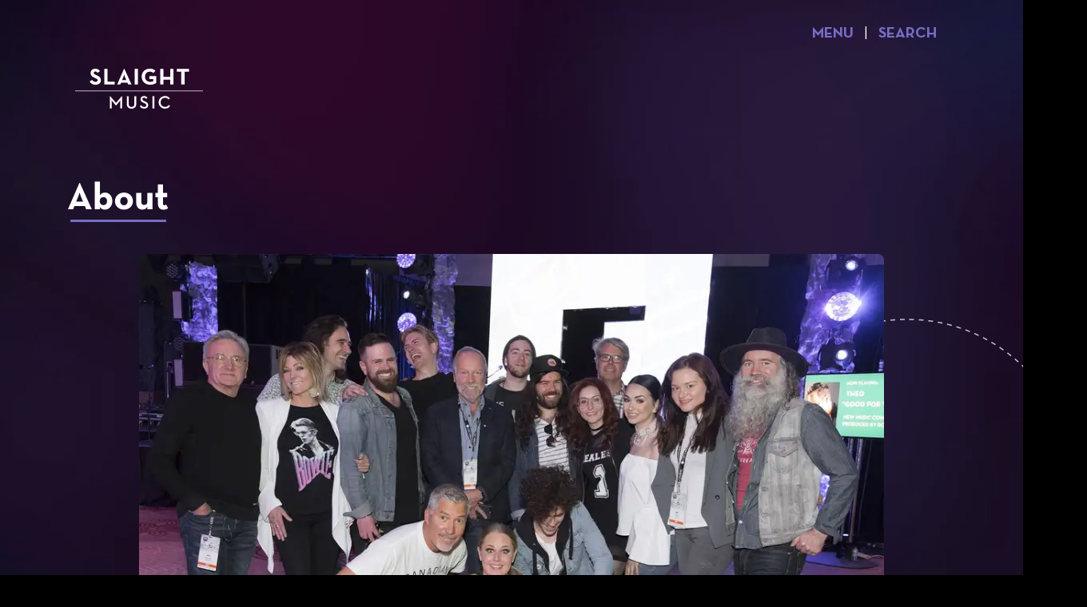

--- FILE ---
content_type: text/javascript
request_url: https://slaightmusic.com/7c74372b8699192f62d1911c67ff998aa4c36f8c-efc98aff5b70f5e10172.js
body_size: 2230
content:
"use strict";(self.webpackChunkgatsby_starter_default=self.webpackChunkgatsby_starter_default||[]).push([[247],{8768:function(e,t,r){r.d(t,{YD:function(){return O}});var n=r(181);function i(e,t){return function(e){if(Array.isArray(e))return e}(e)||function(e,t){var r=null==e?null:"undefined"!=typeof Symbol&&e[Symbol.iterator]||e["@@iterator"];if(null!=r){var n,i,o=[],a=!0,c=!1;try{for(r=r.call(e);!(a=(n=r.next()).done)&&(o.push(n.value),!t||o.length!==t);a=!0);}catch(l){c=!0,i=l}finally{try{a||null==r.return||r.return()}finally{if(c)throw i}}return o}}(e,t)||(0,n.Z)(e,t)||function(){throw new TypeError("Invalid attempt to destructure non-iterable instance.\nIn order to be iterable, non-array objects must have a [Symbol.iterator]() method.")}()}function o(e,t){for(var r=0;r<t.length;r++){var n=t[r];n.enumerable=n.enumerable||!1,n.configurable=!0,"value"in n&&(n.writable=!0),Object.defineProperty(e,n.key,n)}}var a=r(9611);function c(e){return c="function"==typeof Symbol&&"symbol"==typeof Symbol.iterator?function(e){return typeof e}:function(e){return e&&"function"==typeof Symbol&&e.constructor===Symbol&&e!==Symbol.prototype?"symbol":typeof e},c(e)}function l(e,t){if(t&&("object"===c(t)||"function"==typeof t))return t;if(void 0!==t)throw new TypeError("Derived constructors may only return object or undefined");return function(e){if(void 0===e)throw new ReferenceError("this hasn't been initialised - super() hasn't been called");return e}(e)}function s(e){return s=Object.setPrototypeOf?Object.getPrototypeOf.bind():function(e){return e.__proto__||Object.getPrototypeOf(e)},s(e)}var u=r(7294);function f(e){var t=function(){if("undefined"==typeof Reflect||!Reflect.construct)return!1;if(Reflect.construct.sham)return!1;if("function"==typeof Proxy)return!0;try{return Boolean.prototype.valueOf.call(Reflect.construct(Boolean,[],(function(){}))),!0}catch(e){return!1}}();return function(){var r,n=s(e);if(t){var i=s(this).constructor;r=Reflect.construct(n,arguments,i)}else r=n.apply(this,arguments);return l(this,r)}}function d(){return d=Object.assign||function(e){for(var t=1;t<arguments.length;t++){var r=arguments[t];for(var n in r)Object.prototype.hasOwnProperty.call(r,n)&&(e[n]=r[n])}return e},d.apply(this,arguments)}var y=new Map,v=new WeakMap,h=0,p=void 0;function b(e){return Object.keys(e).sort().filter((function(t){return void 0!==e[t]})).map((function(t){return"".concat(t,"_").concat("root"===t?(r=e.root)?(v.has(r)||(h+=1,v.set(r,h.toString())),v.get(r)):"0":e[t]);var r})).toString()}function m(e){var t=b(e),r=y.get(t);if(!r){var n,i=new Map,o=new IntersectionObserver((function(t){t.forEach((function(t){var r,o=t.isIntersecting&&n.some((function(e){return t.intersectionRatio>=e}));e.trackVisibility&&void 0===t.isVisible&&(t.isVisible=o),null==(r=i.get(t.target))||r.forEach((function(e){e(o,t)}))}))}),e);n=o.thresholds||(Array.isArray(e.threshold)?e.threshold:[e.threshold||0]),r={id:t,observer:o,elements:i},y.set(t,r)}return r}function g(e,t){var r=arguments.length>2&&void 0!==arguments[2]?arguments[2]:{},n=arguments.length>3&&void 0!==arguments[3]?arguments[3]:p;if(void 0===window.IntersectionObserver&&void 0!==n){var i=e.getBoundingClientRect();return t(n,{isIntersecting:n,target:e,intersectionRatio:"number"==typeof r.threshold?r.threshold:0,time:0,boundingClientRect:i,intersectionRect:i,rootBounds:i}),function(){}}var o=m(r),a=o.id,c=o.observer,l=o.elements,s=l.get(e)||[];return l.has(e)||l.set(e,s),s.push(t),c.observe(e),function(){s.splice(s.indexOf(t),1),0===s.length&&(l.delete(e),c.unobserve(e)),0===l.size&&(c.disconnect(),y.delete(a))}}var w=["children","as","triggerOnce","threshold","root","rootMargin","onChange","skip","trackVisibility","delay","initialInView","fallbackInView"];function V(e){return"function"!=typeof e.children}u.Component;function O(){var e,t=arguments.length>0&&void 0!==arguments[0]?arguments[0]:{},r=t.threshold,n=t.delay,o=t.trackVisibility,a=t.rootMargin,c=t.root,l=t.triggerOnce,s=t.skip,f=t.initialInView,d=t.fallbackInView,y=t.onChange,v=u.useState(null),h=i(v,2),p=h[0],b=h[1],m=u.useRef(),w=u.useState({inView:!!f,entry:void 0}),V=i(w,2),O=V[0],k=V[1];m.current=y,u.useEffect((function(){var e;if(!s&&p)return e=g(p,(function(t,r){k({inView:t,entry:r}),m.current&&m.current(t,r),r.isIntersecting&&l&&e&&(e(),e=void 0)}),{root:c,rootMargin:a,threshold:r,trackVisibility:o,delay:n},d),function(){e&&e()}}),[Array.isArray(r)?r.toString():r,p,c,a,l,s,o,d,n]);var E=null==(e=O.entry)?void 0:e.target;u.useEffect((function(){p||!E||l||s||k({inView:!!f,entry:void 0})}),[p,E,l,s,f]);var I=[b,O.inView,O.entry];return I.ref=I[0],I.inView=I[1],I.entry=I[2],I}},8071:function(e,t,r){var n=r(7294),i=r(8768);t.Z=function(e){var t=e.className,r=void 0===t?"":t,o=e.style,a=void 0===o?{}:o,c=(0,i.YD)({triggerOnce:!0,fallbackInView:!0}),l=c.ref,s=c.inView;return n.createElement("div",{ref:l,style:a,className:r},s&&n.createElement("dotlottie-player",{src:"https://s3.amazonaws.com/cdn.slaightmusic/dashed-circle-purple.lottie",autoplay:!0,loop:!0}))}},8653:function(e,t,r){var n=r(7294),i=r(8768);t.Z=function(e){var t=e.className,r=void 0===t?"":t,o=e.style,a=void 0===o?{}:o,c=(0,i.YD)({triggerOnce:!0,fallbackInView:!0}),l=c.ref,s=c.inView;return n.createElement("div",{ref:l,style:a,className:r},s&&n.createElement("dotlottie-player",{src:"https://s3.amazonaws.com/cdn.slaightmusic/dashed-circle-white.lottie",autoplay:!0,loop:!0}))}},2353:function(e,t,r){var n=r(7294),i=r(8768);t.Z=function(e){var t=e.className,r=void 0===t?"":t,o=e.style,a=void 0===o?{}:o,c=(0,i.YD)({triggerOnce:!0,fallbackInView:!0}),l=c.ref,s=c.inView;return n.createElement("div",{ref:l,style:a,className:r},s&&n.createElement("dotlottie-player",{src:"https://s3.amazonaws.com/cdn.slaightmusic/white-purple-dots-1.lottie",autoplay:!0,loop:!0}))}},6843:function(e,t,r){var n=r(7294),i=r(8768);t.Z=function(e){var t=e.className,r=void 0===t?"":t,o=e.style,a=void 0===o?{}:o,c=(0,i.YD)({triggerOnce:!0,fallbackInView:!0}),l=c.ref,s=c.inView;return n.createElement("div",{ref:l,style:a,className:r},s&&n.createElement("dotlottie-player",{src:"https://s3.amazonaws.com/cdn.slaightmusic/white-purple-dots-2.lottie",autoplay:!0,loop:!0}))}}}]);
//# sourceMappingURL=7c74372b8699192f62d1911c67ff998aa4c36f8c-efc98aff5b70f5e10172.js.map

--- FILE ---
content_type: text/javascript
request_url: https://slaightmusic.com/b2ce1e870ca4cd1891e547d1736670e5ff9da05d-fc5acc2aecddce1e5988.js
body_size: 18276
content:
/*! For license information please see b2ce1e870ca4cd1891e547d1736670e5ff9da05d-fc5acc2aecddce1e5988.js.LICENSE.txt */
(self.webpackChunkgatsby_starter_default=self.webpackChunkgatsby_starter_default||[]).push([[112],{186:function(e){"use strict";var t=function(e,t){if("string"!=typeof e&&!Array.isArray(e))throw new TypeError("Expected the input to be `string | string[]`");t=Object.assign({pascalCase:!1},t);var r;return e=Array.isArray(e)?e.map((function(e){return e.trim()})).filter((function(e){return e.length})).join("-"):e.trim(),0===e.length?"":1===e.length?t.pascalCase?e.toUpperCase():e.toLowerCase():(e!==e.toLowerCase()&&(e=function(e){for(var t=!1,r=!1,n=!1,i=0;i<e.length;i++){var a=e[i];t&&/[a-zA-Z]/.test(a)&&a.toUpperCase()===a?(e=e.slice(0,i)+"-"+e.slice(i),t=!1,n=r,r=!0,i++):r&&n&&/[a-zA-Z]/.test(a)&&a.toLowerCase()===a?(e=e.slice(0,i-1)+"-"+e.slice(i-1),n=r,r=!1,t=!0):(t=a.toLowerCase()===a&&a.toUpperCase()!==a,n=r,r=a.toUpperCase()===a&&a.toLowerCase()!==a)}return e}(e)),e=e.replace(/^[_.\- ]+/,"").toLowerCase().replace(/[_.\- ]+(\w|$)/g,(function(e,t){return t.toUpperCase()})).replace(/\d+(\w|$)/g,(function(e){return e.toUpperCase()})),r=e,t.pascalCase?r.charAt(0).toUpperCase()+r.slice(1):r)};e.exports=t,e.exports.default=t},5533:function(e){"use strict";var t,r;!function(t,r,n){var i;(i=n.define)&&i.amd?i([],(function(){return r})):(i=n.modules)?i["FlexSearch".toLowerCase()]=r:e.exports=r}(0,function e(t){function r(e,t){var r=t?t.id:e&&e.id;this.id=r||0===r?r:T++,this.init(e,t),s(this,"index",(function(){return this.a?Object.keys(this.a.index[this.a.keys[0]].c):Object.keys(this.c)})),s(this,"length",(function(){return this.index.length}))}function n(e,t,r,n){return this.u!==this.g&&(this.o=this.o.concat(r),this.u++,n&&this.o.length>=n&&(this.u=this.g),this.u===this.g&&(this.cache&&this.j.set(t,this.o),this.F&&this.F(this.o))),this}function i(e){var t=N();for(var r in e)if(e.hasOwnProperty(r)){var n=e[r];b(n)?t[r]=n.slice(0):E(n)?t[r]=i(n):t[r]=n}return t}function a(e,t){for(var r=e.length,n=w(t),i=[],a=0,o=0;a<r;a++){var s=e[a];(n&&t(s)||!n&&!t[s])&&(i[o++]=s)}return i}function o(e,t,r,n,i,a,o,s,l,c){var u;if(r=g(r,o?0:i,s,a,t,l,c),s&&(s=r.page,u=r.next,r=r.result),o)t=this.where(o,null,i,r);else{for(t=r,r=this.l,i=t.length,a=Array(i),o=0;o<i;o++)a[o]=r[t[o]];t=a}return r=t,n&&(w(n)||(1<(S=n.split(":")).length?n=m:(S=S[0],n=p)),r.sort(n)),r=v(s,u,r),this.cache&&this.j.set(e,r),r}function s(e,t,r){Object.defineProperty(e,t,{get:r})}function l(e){return new RegExp(e,"g")}function c(e,t){for(var r=0;r<t.length;r+=2)e=e.replace(t[r],t[r+1]);return e}function u(e,t,r,n,i,a,o,s){return t[r]?t[r]:(i=i?(s-(o||s/1.5))*a+(o||s/1.5)*i:a,t[r]=i,i>=o&&((e=(e=e[s-(i+.5>>0)])[r]||(e[r]=[]))[e.length]=n),i)}function h(e,t){if(e)for(var r=Object.keys(e),n=0,i=r.length;n<i;n++){var a=r[n],o=e[a];if(o)for(var s=0,l=o.length;s<l;s++){if(o[s]===t){1===l?delete e[a]:o.splice(s,1);break}E(o[s])&&h(o[s],t)}}}function f(e){for(var t="",r="",n="",i=0;i<e.length;i++){var a=e[i];a!==r&&(i&&"h"===a?(n="a"===n||"e"===n||"i"===n||"o"===n||"u"===n||"y"===n,(("a"===r||"e"===r||"i"===r||"o"===r||"u"===r||"y"===r)&&n||" "===r)&&(t+=a)):t+=a),n=i===e.length-1?"":e[i+1],r=a}return t}function d(e,t){return 0>(e=e.length-t.length)?1:e?-1:0}function p(e,t){return(e=e[S])<(t=t[S])?-1:e>t?1:0}function m(e,t){for(var r=S.length,n=0;n<r;n++)e=e[S[n]],t=t[S[n]];return e<t?-1:e>t?1:0}function v(e,t,r){return e?{page:e,next:t?""+t:null,result:r}:r}function g(e,t,r,n,i,a,o){var s,l=[];if(!0===r){r="0";var c=""}else c=r&&r.split(":");var u=e.length;if(1<u){var h,f,d,p,m,g,b,w,E,k,L=N(),C=[],S=0,O=!0,I=0;if(c&&(2===c.length?(w=c,c=!1):c=E=parseInt(c[0],10)),o){for(h=N();S<u;S++)if("not"===i[S])for(p=(f=e[S]).length,d=0;d<p;d++)h["@"+f[d]]=1;else b=S+1;if(x(b))return v(r,s,l);S=0}else g=y(i)&&i;for(;S<u;S++){var j=S===(b||u)-1;if(!g||!S)if((d=g||i&&i[S])&&"and"!==d){if("or"!==d)continue;k=!1}else k=a=!0;if(p=(f=e[S]).length){if(O){if(!m){m=f;continue}var T=m.length;for(d=0;d<T;d++){var z="@"+(O=m[d]);o&&h[z]||(L[z]=1,a||(l[I++]=O))}m=null,O=!1}for(z=!1,d=0;d<p;d++){var _="@"+(T=f[d]),A=a?L[_]||0:S;if(!(!A&&!n||o&&h[_]||!a&&L[_]))if(A===S){if(j){if((!E||--E<I)&&(l[I++]=T,t&&I===t))return v(r,I+(c||0),l)}else L[_]=S+1;z=!0}else n&&((_=C[A]||(C[A]=[]))[_.length]=T)}if(k&&!z&&!n)break}else if(k&&!n)return v(r,s,f)}if(m)if(S=m.length,o)for(d=c?parseInt(c,10):0;d<S;d++)h["@"+(e=m[d])]||(l[I++]=e);else l=m;if(n)for(I=l.length,w?(S=parseInt(w[0],10)+1,d=parseInt(w[1],10)+1):(S=C.length,d=0);S--;)if(T=C[S]){for(p=T.length;d<p;d++)if(n=T[d],(!o||!h["@"+n])&&(l[I++]=n,t&&I===t))return v(r,S+":"+d,l);d=0}}else!u||i&&"not"===i[0]||(l=e[0],c&&(c=parseInt(c[0],10)));return t&&(o=l.length,c&&c>o&&(c=0),(s=(c=c||0)+t)<o?l=l.slice(c,s):(s=0,c&&(l=l.slice(c)))),v(r,s,l)}function y(e){return"string"==typeof e}function b(e){return e.constructor===Array}function w(e){return"function"==typeof e}function E(e){return"object"==typeof e}function x(e){return void 0===e}function k(e){for(var t=Array(e),r=0;r<e;r++)t[r]=N();return t}function N(){return Object.create(null)}function L(){var e,t;self.onmessage=function(r){if(r=r.data)if(r.search){var n=t.search(r.content,r.threshold?{limit:r.limit,threshold:r.threshold,where:r.where}:r.limit);self.postMessage({id:e,content:r.content,limit:r.limit,result:n})}else r.add?t.add(r.id,r.content):r.update?t.update(r.id,r.content):r.remove?t.remove(r.id):r.clear?t.clear():r.info?((r=t.info()).worker=e,console.log(r)):r.register&&(e=r.id,r.options.cache=!1,r.options.async=!1,r.options.worker=!1,t=new(t=new Function(r.register.substring(r.register.indexOf("{")+1,r.register.lastIndexOf("}")))())(r.options))}}function C(r,n,i,a){r=t("flexsearch","id"+r,L,(function(e){(e=e.data)&&e.result&&a(e.id,e.content,e.result,e.limit,e.where,e.cursor,e.suggest)}),n);var o=e.toString();return i.id=n,r.postMessage({register:o,options:i,id:n}),r}var S,O={encode:"icase",f:"forward",split:/\W+/,cache:!1,async:!1,g:!1,D:!1,a:!1,b:9,threshold:0,depth:0},I={memory:{encode:"extra",f:"strict",threshold:0,b:1},speed:{encode:"icase",f:"strict",threshold:1,b:3,depth:2},match:{encode:"extra",f:"full",threshold:1,b:3},score:{encode:"extra",f:"strict",threshold:1,b:9,depth:4},balance:{encode:"balance",f:"strict",threshold:0,b:3,depth:3},fast:{encode:"icase",f:"strict",threshold:8,b:9,depth:1}},j=[],T=0,z={},_={};r.create=function(e,t){return new r(e,t)},r.registerMatcher=function(e){for(var t in e)e.hasOwnProperty(t)&&j.push(l(t),e[t]);return this},r.registerEncoder=function(e,t){return q[e]=t.bind(q),this},r.registerLanguage=function(e,t){return z[e]=t.filter,_[e]=t.stemmer,this},r.encode=function(e,t){return q[e](t)},r.prototype.init=function(e,t){if(this.v=[],t){var a=t.preset;e=t}else e||(e=O),a=e.preset;if(t={},y(e)?(t=I[e],e={}):a&&(t=I[a]),a=e.worker)if("undefined"==typeof Worker)e.worker=!1,this.m=null;else{var o=parseInt(a,10)||4;this.C=-1,this.u=0,this.o=[],this.F=null,this.m=Array(o);for(var s=0;s<o;s++)this.m[s]=C(this.id,s,e,n.bind(this))}if(this.f=e.tokenize||t.f||this.f||O.f,this.split=x(a=e.split)?this.split||O.split:y(a)?l(a):a,this.D=e.rtl||this.D||O.D,this.async="undefined"==typeof Promise||x(a=e.async)?this.async||O.async:a,this.g=x(a=e.worker)?this.g||O.g:a,this.threshold=x(a=e.threshold)?t.threshold||this.threshold||O.threshold:a,this.b=x(a=e.resolution)?a=t.b||this.b||O.b:a,a<=this.threshold&&(this.b=this.threshold+1),this.depth="strict"!==this.f||x(a=e.depth)?t.depth||this.depth||O.depth:a,this.w=(a=x(a=e.encode)?t.encode||O.encode:a)&&q[a]&&q[a].bind(q)||(w(a)?a:this.w||!1),(a=e.matcher)&&this.addMatcher(a),a=(t=e.lang)||e.filter){if(y(a)&&(a=z[a]),b(a)){o=this.w,s=N();for(var c=0;c<a.length;c++){var u=o?o(a[c]):a[c];s[u]=1}a=s}this.filter=a}if(a=t||e.stemmer){var h;for(h in t=y(a)?_[a]:a,o=this.w,s=[],t)t.hasOwnProperty(h)&&(c=o?o(h):h,s.push(l(c+"($|\\W)"),o?o(t[h]):t[h]));this.stemmer=h=s}if(this.a=s=(a=e.doc)?i(a):this.a||O.a,this.i=k(this.b-(this.threshold||0)),this.h=N(),this.c=N(),s){if(this.l=N(),e.doc=null,h=s.index={},t=s.keys=[],o=s.field,c=s.tag,u=s.store,b(s.id)||(s.id=s.id.split(":")),u){var f=N();if(y(u))f[u]=1;else if(b(u))for(var d=0;d<u.length;d++)f[u[d]]=1;else E(u)&&(f=u);s.store=f}if(c){if(this.G=N(),u=N(),o)if(y(o))u[o]=e;else if(b(o))for(f=0;f<o.length;f++)u[o[f]]=e;else E(o)&&(u=o);for(b(c)||(s.tag=c=[c]),o=0;o<c.length;o++)this.G[c[o]]=N();this.I=c,o=u}var p;if(o)for(b(o)||(E(o)?(p=o,s.field=o=Object.keys(o)):s.field=o=[o]),s=0;s<o.length;s++)b(c=o[s])||(p&&(e=p[c]),t[s]=c,o[s]=c.split(":")),h[c]=new r(e);e.doc=a}return this.B=!0,this.j=!!(this.cache=a=x(a=e.cache)?this.cache||O.cache:a)&&new B(a),this},r.prototype.encode=function(e){return e&&(j.length&&(e=c(e,j)),this.v.length&&(e=c(e,this.v)),this.w&&(e=this.w(e)),this.stemmer&&(e=c(e,this.stemmer))),e},r.prototype.addMatcher=function(e){var t=this.v;for(var r in e)e.hasOwnProperty(r)&&t.push(l(r),e[r]);return this},r.prototype.add=function(e,t,r,n,i){if(this.a&&E(e))return this.A("add",e,t);if(t&&y(t)&&(e||0===e)){var o="@"+e;if(this.c[o]&&!n)return this.update(e,t);if(this.g)return++this.C>=this.m.length&&(this.C=0),this.m[this.C].postMessage({add:!0,id:e,content:t}),this.c[o]=""+this.C,r&&r(),this;if(!i){if(this.async&&"function"!=typeof importScripts){var s=this;return o=new Promise((function(r){setTimeout((function(){s.add(e,t,null,n,!0),s=null,r()}))})),r?(o.then(r),this):o}if(r)return this.add(e,t,null,n,!0),r(),this}if(!(t=this.encode(t)).length)return this;i=w(r=this.f)?r(t):t.split(this.split),this.filter&&(i=a(i,this.filter));var l=N();l._ctx=N();for(var c=i.length,h=this.threshold,f=this.depth,d=this.b,p=this.i,m=this.D,v=0;v<c;v++){var g=i[v];if(g){var b=g.length,x=(m?v+1:c-v)/c,L="";switch(r){case"reverse":case"both":for(var C=b;--C;)u(p,l,L=g[C]+L,e,m?1:(b-C)/b,x,h,d-1);L="";case"forward":for(C=0;C<b;C++)u(p,l,L+=g[C],e,m?(C+1)/b:1,x,h,d-1);break;case"full":for(C=0;C<b;C++)for(var S=(m?C+1:b-C)/b,O=b;O>C;O--)u(p,l,L=g.substring(C,O),e,S,x,h,d-1);break;default:if(b=u(p,l,g,e,1,x,h,d-1),f&&1<c&&b>=h)for(b=l._ctx[g]||(l._ctx[g]=N()),g=this.h[g]||(this.h[g]=k(d-(h||0))),0>(x=v-f)&&(x=0),(L=v+f+1)>c&&(L=c);x<L;x++)x!==v&&u(g,b,i[x],e,0,d-(x<v?v-x:x-v),h,d-1)}}}this.c[o]=1,this.B=!1}return this},r.prototype.A=function(e,t,r){if(b(t)){var n=t.length;if(n--){for(var i=0;i<n;i++)this.A(e,t[i]);return this.A(e,t[n],r)}}else{var a,o=this.a.index,s=this.a.keys,l=this.a.tag;i=this.a.store;var c=this.a.id;n=t;for(var u=0;u<c.length;u++)n=n[c[u]];if("remove"===e&&(delete this.l[n],c=s.length,c--)){for(t=0;t<c;t++)o[s[t]].remove(n);return o[s[c]].remove(n,r)}if(l){for(a=0;a<l.length;a++){var h=l[a],f=t;for(c=h.split(":"),u=0;u<c.length;u++)f=f[c[u]];f="@"+f}a=(a=this.G[h])[f]||(a[f]=[])}for(var d=0,p=(c=this.a.field).length;d<p;d++){for(h=c[d],l=t,f=0;f<h.length;f++)l=l[h[f]];h=o[s[d]],f="add"===e?h.add:h.update,d===p-1?f.call(h,n,l,r):f.call(h,n,l)}if(i){for(r=Object.keys(i),e=N(),o=0;o<r.length;o++)if(i[s=r[o]]){s=s.split(":");var m=void 0,v=void 0;for(c=0;c<s.length;c++)m=(m||t)[l=s[c]],v=(v||e)[l]=m}t=e}a&&(a[a.length]=t),this.l[n]=t}return this},r.prototype.update=function(e,t,r){return this.a&&E(e)?this.A("update",e,t):(this.c["@"+e]&&y(t)&&(this.remove(e),this.add(e,t,r,!0)),this)},r.prototype.remove=function(e,t,r){if(this.a&&E(e))return this.A("remove",e,t);var n="@"+e;if(this.c[n]){if(this.g)return this.m[this.c[n]].postMessage({remove:!0,id:e}),delete this.c[n],t&&t(),this;if(!r){if(this.async&&"function"!=typeof importScripts){var i=this;return n=new Promise((function(t){setTimeout((function(){i.remove(e,null,!0),i=null,t()}))})),t?(n.then(t),this):n}if(t)return this.remove(e,null,!0),t(),this}for(t=0;t<this.b-(this.threshold||0);t++)h(this.i[t],e);this.depth&&h(this.h,e),delete this.c[n],this.B=!1}return this},r.prototype.search=function(e,t,r,n){if(E(t)){if(b(t))for(var i=0;i<t.length;i++)t[i].query=e;else t.query=e;e=t,t=1e3}else t&&w(t)?(r=t,t=1e3):t||0===t||(t=1e3);if(!this.g){var s=[],l=e;if(E(e)&&!b(e)){r||(r=e.callback)&&(l.callback=null);var c=e.sort,u=e.page;t=e.limit,q=e.threshold;var h=e.suggest;e=e.query}if(this.a){q=this.a.index;var f,p,m=l.where,v=l.bool||"or",x=l.field,k=v;if(x)b(x)||(x=[x]);else if(b(l)){var L=l;x=[],k=[];for(var C=0;C<l.length;C++)i=(n=l[C]).bool||v,x[C]=n.field,k[C]=i,"not"===i?f=!0:"and"===i&&(p=!0)}else x=this.a.keys;for(v=x.length,C=0;C<v;C++)L&&(l=L[C]),u&&!y(l)&&(l.page=null,l.limit=0),s[C]=q[x[C]].search(l,0);if(r)return r(o.call(this,e,k,s,c,t,h,m,u,p,f));if(this.async){var S=this;return new Promise((function(r){Promise.all(s).then((function(n){r(o.call(S,e,k,n,c,t,h,m,u,p,f))}))}))}return o.call(this,e,k,s,c,t,h,m,u,p,f)}if(q||(q=this.threshold||0),!n){if(this.async&&"function"!=typeof importScripts){var O=this;return q=new Promise((function(e){setTimeout((function(){e(O.search(l,t,null,!0)),O=null}))})),r?(q.then(r),this):q}if(r)return r(this.search(l,t,null,!0)),this}if(!e||!y(e))return s;if(l=e,this.cache)if(this.B){if(r=this.j.get(e))return r}else this.j.clear(),this.B=!0;if(!(l=this.encode(l)).length)return s;r=w(r=this.f)?r(l):l.split(this.split),this.filter&&(r=a(r,this.filter)),L=r.length,n=!0,i=[];var I=N(),j=0;if(1<L&&(this.depth&&"strict"===this.f?v=!0:r.sort(d)),!v||(C=this.h))for(var T=this.b;j<L;j++){var z=r[j];if(z){if(v){if(!x)if(C[z])x=z,I[z]=1;else if(!h)return s;if(h&&j===L-1&&!i.length)v=!1,I[z=x||z]=0;else if(!x)continue}if(!I[z]){var _=[],A=!1,F=0,P=v?C[x]:this.i;if(P)for(var R=void 0,M=0;M<T-q;M++)(R=P[M]&&P[M][z])&&(_[F++]=R,A=!0);if(A)x=z,i[i.length]=1<F?_.concat.apply([],_):_[0];else if(!h){n=!1;break}I[z]=1}}}else n=!1;return n&&(s=g(i,t,u,h)),this.cache&&this.j.set(e,s),s}this.F=r,this.u=0,this.o=[];for(var q=0;q<this.g;q++)this.m[q].postMessage({search:!0,limit:t,content:e})},r.prototype.find=function(e,t){return this.where(e,t,1)[0]||null},r.prototype.where=function(e,t,r,n){var i,a,o,s=this.l,l=[],c=0;if(E(e)){r||(r=t);var u=Object.keys(e),h=u.length;if(i=!1,1===h&&"id"===u[0])return[s[e.id]];if((a=this.I)&&!n)for(var f=0;f<a.length;f++){var d=a[f],p=e[d];if(!x(p)){if(o=this.G[d]["@"+p],0==--h)return o;u.splice(u.indexOf(d),1),delete e[d];break}}for(a=Array(h),f=0;f<h;f++)a[f]=u[f].split(":")}else{if(w(e)){for(r=(t=n||Object.keys(s)).length,u=0;u<r;u++)e(h=s[t[u]])&&(l[c++]=h);return l}if(x(t))return[s[e]];if("id"===e)return[s[t]];u=[e],h=1,a=[e.split(":")],i=!0}for(f=(n=o||n||Object.keys(s)).length,d=0;d<f;d++){p=o?n[d]:s[n[d]];for(var m=!0,v=0;v<h;v++){i||(t=e[u[v]]);var g=a[v],y=g.length,b=p;if(1<y)for(var k=0;k<y;k++)b=b[g[k]];else b=b[g[0]];if(b!==t){m=!1;break}}if(m&&(l[c++]=p,r&&c===r))break}return l},r.prototype.info=function(){if(!this.g)return{id:this.id,items:this.length,cache:!(!this.cache||!this.cache.s)&&this.cache.s.length,matcher:j.length+(this.v?this.v.length:0),worker:this.g,threshold:this.threshold,depth:this.depth,resolution:this.b,contextual:this.depth&&"strict"===this.f};for(var e=0;e<this.g;e++)this.m[e].postMessage({info:!0,id:this.id})},r.prototype.clear=function(){return this.destroy().init()},r.prototype.destroy=function(){if(this.cache&&(this.j.clear(),this.j=null),this.i=this.h=this.c=null,this.a){for(var e=this.a.keys,t=0;t<e.length;t++)this.a.index[e[t]].destroy();this.a=this.l=null}return this},r.prototype.export=function(e){var t=!e||x(e.serialize)||e.serialize;if(this.a){var r=!e||x(e.doc)||e.doc,n=!e||x(e.index)||e.index;e=[];var i=0;if(n)for(n=this.a.keys;i<n.length;i++){var a=this.a.index[n[i]];e[i]=[a.i,a.h,Object.keys(a.c)]}r&&(e[i]=this.l)}else e=[this.i,this.h,Object.keys(this.c)];return t&&(e=JSON.stringify(e)),e},r.prototype.import=function(e,t){(!t||x(t.serialize)||t.serialize)&&(e=JSON.parse(e));var r=N();if(this.a){var n=!t||x(t.doc)||t.doc,i=0;if(!t||x(t.index)||t.index){for(var a=(t=this.a.keys).length,o=e[0][2];i<o.length;i++)r[o[i]]=1;for(i=0;i<a;i++){o=this.a.index[t[i]];var s=e[i];s&&(o.i=s[0],o.h=s[1],o.c=r)}}n&&(this.l=E(n)?n:e[i])}else{for(n=e[2],i=0;i<n.length;i++)r[n[i]]=1;this.i=e[0],this.h=e[1],this.c=r}};var A,F,P,R,M=(F=l("\\s+"),P=l("[^a-z0-9 ]"),R=[l("[-/]")," ",P,"",F," "],function(e){return f(c(e.toLowerCase(),R))}),q={icase:function(e){return e.toLowerCase()},simple:function(){var e=l("\\s+"),t=l("[^a-z0-9 ]"),r=l("[-/]"),n=[l("[àáâãäå]"),"a",l("[èéêë]"),"e",l("[ìíîï]"),"i",l("[òóôõöő]"),"o",l("[ùúûüű]"),"u",l("[ýŷÿ]"),"y",l("ñ"),"n",l("[çc]"),"k",l("ß"),"s",l(" & ")," and ",r," ",t,"",e," "];return function(e){return" "===(e=c(e.toLowerCase(),n))?"":e}}(),advanced:function(){var e=l("ae"),t=l("ai"),r=l("ay"),n=l("ey"),i=l("oe"),a=l("ue"),o=l("ie"),s=l("sz"),u=l("zs"),h=l("ck"),d=l("cc"),p=[e,"a",t,"ei",r,"ei",n,"ei",i,"o",a,"u",o,"i",s,"s",u,"s",l("sh"),"s",h,"k",d,"k",l("th"),"t",l("dt"),"t",l("ph"),"f",l("pf"),"f",l("ou"),"o",l("uo"),"u"];return function(e,t){return e?(2<(e=this.simple(e)).length&&(e=c(e,p)),t||1<e.length&&(e=f(e)),e):e}}(),extra:(A=[l("p"),"b",l("z"),"s",l("[cgq]"),"k",l("n"),"m",l("d"),"t",l("[vw]"),"f",l("[aeiouy]"),""],function(e){if(!e)return e;if(1<(e=this.advanced(e,!0)).length){e=e.split(" ");for(var t=0;t<e.length;t++){var r=e[t];1<r.length&&(e[t]=r[0]+c(r.substring(1),A))}e=f(e=e.join(" "))}return e}),balance:M},B=function(){function e(e){this.clear(),this.H=!0!==e&&e}return e.prototype.clear=function(){this.cache=N(),this.count=N(),this.index=N(),this.s=[]},e.prototype.set=function(e,t){if(this.H&&x(this.cache[e])){var r=this.s.length;if(r===this.H){r--;var n=this.s[r];delete this.cache[n],delete this.count[n],delete this.index[n]}this.index[e]=r,this.s[r]=e,this.count[e]=-1,this.cache[e]=t,this.get(e)}else this.cache[e]=t},e.prototype.get=function(e){var t=this.cache[e];if(this.H&&t){var r=++this.count[e],n=this.index,i=n[e];if(0<i){for(var a=this.s,o=i;this.count[a[--i]]<=r&&-1!==i;);if(++i!==o){for(r=o;r>i;r--)o=a[r-1],a[r]=o,n[o]=r;a[i]=e,n[e]=i}}}return t},e}();return r}((t={},r="undefined"!=typeof Blob&&"undefined"!=typeof URL&&URL.createObjectURL,function(e,n,i,a,o){return i=r?URL.createObjectURL(new Blob(["("+i.toString()+")()"],{type:"text/javascript"})):e+".min.js",t[e+="-"+n]||(t[e]=[]),t[e][o]=new Worker(i),t[e][o].onmessage=a,t[e][o]})),this)},6135:function(e,t,r){"use strict";var n=r(4948),i=r(3070),a=r(9114);e.exports=function(e,t,r){var o=n(t);o in e?i.f(e,o,a(0,r)):e[o]=r}},1246:function(e,t,r){var n=r(648),i=r(8173),a=r(8554),o=r(7497),s=r(5112)("iterator");e.exports=function(e){if(!a(e))return i(e,s)||i(e,"@@iterator")||o[n(e)]}},4121:function(e,t,r){var n=r(6916),i=r(9662),a=r(9670),o=r(6330),s=r(1246),l=TypeError;e.exports=function(e,t){var r=arguments.length<2?s(e):t;if(i(r))return a(n(r,e));throw l(o(e)+" is not iterable")}},7659:function(e,t,r){var n=r(5112),i=r(7497),a=n("iterator"),o=Array.prototype;e.exports=function(e){return void 0!==e&&(i.Array===e||o[a]===e)}},408:function(e,t,r){var n=r(9974),i=r(6916),a=r(9670),o=r(6330),s=r(7659),l=r(6244),c=r(7976),u=r(4121),h=r(1246),f=r(9212),d=TypeError,p=function(e,t){this.stopped=e,this.result=t},m=p.prototype;e.exports=function(e,t,r){var v,g,y,b,w,E,x,k=r&&r.that,N=!(!r||!r.AS_ENTRIES),L=!(!r||!r.IS_RECORD),C=!(!r||!r.IS_ITERATOR),S=!(!r||!r.INTERRUPTED),O=n(t,k),I=function(e){return v&&f(v,"normal",e),new p(!0,e)},j=function(e){return N?(a(e),S?O(e[0],e[1],I):O(e[0],e[1])):S?O(e,I):O(e)};if(L)v=e.iterator;else if(C)v=e;else{if(!(g=h(e)))throw d(o(e)+" is not iterable");if(s(g)){for(y=0,b=l(e);b>y;y++)if((w=j(e[y]))&&c(m,w))return w;return new p(!1)}v=u(e,g)}for(E=L?e.next:v.next;!(x=i(E,v)).done;){try{w=j(x.value)}catch(T){f(v,"throw",T)}if("object"==typeof w&&w&&c(m,w))return w}return new p(!1)}},9212:function(e,t,r){var n=r(6916),i=r(9670),a=r(8173);e.exports=function(e,t,r){var o,s;i(e);try{if(!(o=a(e,"return"))){if("throw"===t)throw r;return r}o=n(o,e)}catch(l){s=!0,o=l}if("throw"===t)throw r;if(s)throw o;return i(o),r}},7497:function(e){e.exports={}},8559:function(e,t,r){var n=r(2109),i=r(408),a=r(6135);n({target:"Object",stat:!0},{fromEntries:function(e){var t={};return i(e,(function(e,r){a(t,e,r)}),{AS_ENTRIES:!0}),t}})},3723:function(e,t,r){"use strict";r.d(t,{G:function(){return T},L:function(){return m},M:function(){return x},P:function(){return E},_:function(){return s},a:function(){return o},b:function(){return u},c:function(){return c},g:function(){return h},h:function(){return l}});var n=r(7294),i=(r(186),r(5697)),a=r.n(i);function o(){return o=Object.assign?Object.assign.bind():function(e){for(var t=1;t<arguments.length;t++){var r=arguments[t];for(var n in r)Object.prototype.hasOwnProperty.call(r,n)&&(e[n]=r[n])}return e},o.apply(this,arguments)}function s(e,t){if(null==e)return{};var r,n,i={},a=Object.keys(e);for(n=0;n<a.length;n++)t.indexOf(r=a[n])>=0||(i[r]=e[r]);return i}var l=function(){return"undefined"!=typeof HTMLImageElement&&"loading"in HTMLImageElement.prototype};var c=function(e){var t;return function(e){var t,r;return Boolean(null==e||null==(t=e.images)||null==(r=t.fallback)?void 0:r.src)}(e)?e:function(e){return Boolean(null==e?void 0:e.gatsbyImageData)}(e)?e.gatsbyImageData:function(e){return Boolean(null==e?void 0:e.gatsbyImage)}(e)?e.gatsbyImage:null==e||null==(t=e.childImageSharp)?void 0:t.gatsbyImageData};function u(e,t,r,n,i){return void 0===i&&(i={}),o({},r,{loading:n,shouldLoad:e,"data-main-image":"",style:o({},i,{opacity:t?1:0})})}function h(e,t,r,n,i,a,s,l){var c={};a&&(c.backgroundColor=a,"fixed"===r?(c.width=n,c.height=i,c.backgroundColor=a,c.position="relative"):("constrained"===r||"fullWidth"===r)&&(c.position="absolute",c.top=0,c.left=0,c.bottom=0,c.right=0)),s&&(c.objectFit=s),l&&(c.objectPosition=l);var u=o({},e,{"aria-hidden":!0,"data-placeholder-image":"",style:o({opacity:t?0:1,transition:"opacity 500ms linear"},c)});return u}var f,d=["children"],p=function(e){var t=e.layout,r=e.width,i=e.height;return"fullWidth"===t?n.createElement("div",{"aria-hidden":!0,style:{paddingTop:i/r*100+"%"}}):"constrained"===t?n.createElement("div",{style:{maxWidth:r,display:"block"}},n.createElement("img",{alt:"",role:"presentation","aria-hidden":"true",src:"data:image/svg+xml;charset=utf-8,%3Csvg height='"+i+"' width='"+r+"' xmlns='http://www.w3.org/2000/svg' version='1.1'%3E%3C/svg%3E",style:{maxWidth:"100%",display:"block",position:"static"}})):null},m=function(e){var t=e.children,r=s(e,d);return n.createElement(n.Fragment,null,n.createElement(p,o({},r)),t,null)},v=["src","srcSet","loading","alt","shouldLoad"],g=["fallback","sources","shouldLoad"],y=function(e){var t=e.src,r=e.srcSet,i=e.loading,a=e.alt,l=void 0===a?"":a,c=e.shouldLoad,u=s(e,v);return n.createElement("img",o({},u,{decoding:"async",loading:i,src:c?t:void 0,"data-src":c?void 0:t,srcSet:c?r:void 0,"data-srcset":c?void 0:r,alt:l}))},b=function(e){var t=e.fallback,r=e.sources,i=void 0===r?[]:r,a=e.shouldLoad,l=void 0===a||a,c=s(e,g),u=c.sizes||(null==t?void 0:t.sizes),h=n.createElement(y,o({},c,t,{sizes:u,shouldLoad:l}));return i.length?n.createElement("picture",null,i.map((function(e){var t=e.media,r=e.srcSet,i=e.type;return n.createElement("source",{key:t+"-"+i+"-"+r,type:i,media:t,srcSet:l?r:void 0,"data-srcset":l?void 0:r,sizes:u})})),h):h};y.propTypes={src:i.string.isRequired,alt:i.string.isRequired,sizes:i.string,srcSet:i.string,shouldLoad:i.bool},b.displayName="Picture",b.propTypes={alt:i.string.isRequired,shouldLoad:i.bool,fallback:i.exact({src:i.string.isRequired,srcSet:i.string,sizes:i.string}),sources:i.arrayOf(i.oneOfType([i.exact({media:i.string.isRequired,type:i.string,sizes:i.string,srcSet:i.string.isRequired}),i.exact({media:i.string,type:i.string.isRequired,sizes:i.string,srcSet:i.string.isRequired})]))};var w=["fallback"],E=function(e){var t=e.fallback,r=s(e,w);return t?n.createElement(b,o({},r,{fallback:{src:t},"aria-hidden":!0,alt:""})):n.createElement("div",o({},r))};E.displayName="Placeholder",E.propTypes={fallback:i.string,sources:null==(f=b.propTypes)?void 0:f.sources,alt:function(e,t,r){return e[t]?new Error("Invalid prop `"+t+"` supplied to `"+r+"`. Validation failed."):null}};var x=function(e){return n.createElement(n.Fragment,null,n.createElement(b,o({},e)),n.createElement("noscript",null,n.createElement(b,o({},e,{shouldLoad:!0}))))};x.displayName="MainImage",x.propTypes=b.propTypes;var k,N,L=function(e,t,r){for(var n=arguments.length,i=new Array(n>3?n-3:0),o=3;o<n;o++)i[o-3]=arguments[o];return e.alt||""===e.alt?a().string.apply(a(),[e,t,r].concat(i)):new Error('The "alt" prop is required in '+r+'. If the image is purely presentational then pass an empty string: e.g. alt="". Learn more: https://a11y-style-guide.com/style-guide/section-media.html')},C={image:a().object.isRequired,alt:L},S=["as","image","style","backgroundColor","className","class","onStartLoad","onLoad","onError"],O=["style","className"],I=new Set,j=function(e){var t=e.as,i=void 0===t?"div":t,a=e.image,c=e.style,u=e.backgroundColor,h=e.className,f=e.class,d=e.onStartLoad,p=e.onLoad,m=e.onError,v=s(e,S),g=a.width,y=a.height,b=a.layout,w=function(e,t,r){var n={},i="gatsby-image-wrapper";return"fixed"===r?(n.width=e,n.height=t):"constrained"===r&&(i="gatsby-image-wrapper gatsby-image-wrapper-constrained"),{className:i,"data-gatsby-image-wrapper":"",style:n}}(g,y,b),E=w.style,x=w.className,L=s(w,O),C=(0,n.useRef)(),j=(0,n.useMemo)((function(){return JSON.stringify(a.images)}),[a.images]);f&&(h=f);var T=function(e,t,r){var n="";return"fullWidth"===e&&(n='<div aria-hidden="true" style="padding-top: '+r/t*100+'%;"></div>'),"constrained"===e&&(n='<div style="max-width: '+t+'px; display: block;"><img alt="" role="presentation" aria-hidden="true" src="data:image/svg+xml;charset=utf-8,%3Csvg height=\''+r+"' width='"+t+"' xmlns='http://www.w3.org/2000/svg' version='1.1'%3E%3C/svg%3E\" style=\"max-width: 100%; display: block; position: static;\"></div>"),n}(b,g,y);return(0,n.useEffect)((function(){k||(k=Promise.all([r.e(774),r.e(223)]).then(r.bind(r,8223)).then((function(e){var t=e.renderImageToString,r=e.swapPlaceholderImage;return N=t,{renderImageToString:t,swapPlaceholderImage:r}})));var e,t,n=C.current.querySelector("[data-gatsby-image-ssr]");return n&&l()?(n.complete?(null==d||d({wasCached:!0}),null==p||p({wasCached:!0}),setTimeout((function(){n.removeAttribute("data-gatsby-image-ssr")}),0)):(null==d||d({wasCached:!0}),n.addEventListener("load",(function e(){n.removeEventListener("load",e),null==p||p({wasCached:!0}),setTimeout((function(){n.removeAttribute("data-gatsby-image-ssr")}),0)}))),void I.add(j)):N&&I.has(j)?void 0:(k.then((function(r){var n=r.renderImageToString,i=r.swapPlaceholderImage;C.current&&(C.current.innerHTML=n(o({isLoading:!0,isLoaded:I.has(j),image:a},v)),I.has(j)||(e=requestAnimationFrame((function(){C.current&&(t=i(C.current,j,I,c,d,p,m))}))))})),function(){e&&cancelAnimationFrame(e),t&&t()})}),[a]),(0,n.useLayoutEffect)((function(){I.has(j)&&N&&(C.current.innerHTML=N(o({isLoading:I.has(j),isLoaded:I.has(j),image:a},v)),null==d||d({wasCached:!0}),null==p||p({wasCached:!0}))}),[a]),(0,n.createElement)(i,o({},L,{style:o({},E,c,{backgroundColor:u}),className:x+(h?" "+h:""),ref:C,dangerouslySetInnerHTML:{__html:T},suppressHydrationWarning:!0}))},T=(0,n.memo)((function(e){return e.image?(0,n.createElement)(j,e):null}));T.propTypes=C,T.displayName="GatsbyImage";var z,_=["src","__imageData","__error","width","height","aspectRatio","tracedSVGOptions","placeholder","formats","quality","transformOptions","jpgOptions","pngOptions","webpOptions","avifOptions","blurredOptions","breakpoints","outputPixelDensities"],A=function(e,t){for(var r=arguments.length,n=new Array(r>2?r-2:0),i=2;i<r;i++)n[i-2]=arguments[i];return"fullWidth"!==e.layout||"width"!==t&&"height"!==t||!e[t]?a().number.apply(a(),[e,t].concat(n)):new Error('"'+t+'" '+e[t]+" may not be passed when layout is fullWidth.")},F=new Set(["fixed","fullWidth","constrained"]),P={src:a().string.isRequired,alt:L,width:A,height:A,sizes:a().string,layout:function(e){if(void 0!==e.layout&&!F.has(e.layout))return new Error("Invalid value "+e.layout+'" provided for prop "layout". Defaulting to "constrained". Valid values are "fixed", "fullWidth" or "constrained".')}},R=(z=T,function(e){var t=e.src,r=e.__imageData,i=e.__error,a=s(e,_);return i&&console.warn(i),r?n.createElement(z,o({image:r},a)):(console.warn("Image not loaded",t),null)});R.displayName="StaticImage",R.propTypes=P},69:function(e,t,r){"use strict";var n=r(7294),i=r(7166).default.div.withConfig({componentId:"sc-1rgmxgy-0"})(["text-transform:uppercase;letter-spacing:.2rem;padding-left:0px;"]);t.Z=function(e){var t=e.children,r=e.color,a=void 0===r?"#000000":r;return n.createElement(n.Fragment,null,n.createElement(i,{className:"badge",style:{color:""+a}},t))}},4453:function(e,t,r){"use strict";r.d(t,{Z:function(){return p}});var n=r(7294),i=r(1082),a=r(8247),o=r.n(a),s=r(2838),l=function(e){e.siteTitle;return n.createElement("header",{className:"container"},n.createElement("div",{className:"pt-4"},n.createElement(s.Z,null)),n.createElement("div",{className:"row pb-0 pb-md-5 align-items-start justify-content-start"},n.createElement("div",{className:"col align-self-start"},n.createElement("div",{className:"pb-4"},n.createElement(i.Link,{to:"/"},n.createElement(o(),{className:"sm-logo"})))),n.createElement("div",{className:"col"}," ")))};l.defaultProps={siteTitle:""};var c=l,u=function(){return n.createElement("footer",{className:"container py-5"},n.createElement("div",{className:"row"},n.createElement("div",{className:"col"},n.createElement(n.Fragment,null,n.createElement(o(),{style:{maxHeight:"52px"}}),n.createElement("p",{className:"py-5"},(new Date).getFullYear(),". All Rights Reserved."))),n.createElement("div",{className:"col text-end"},n.createElement("p",null,n.createElement(i.Link,{to:"mailto:info@slaightmusic.com",className:"white"},"info@slaightmusic.com")))))},h=r(7166),f=h.default.div.withConfig({componentId:"sc-1dguz4-0"})(["background:url(",") repeat-y left top;-webkit-background-size:100% auto;-moz-background-size:100% auto;-o-background-size:100% auto;background-size:100% auto;min-height:100vh;"],(0,i.withPrefix)("/images/homepage-bg.jpeg")),d=h.default.video.withConfig({componentId:"sc-1dguz4-1"})(["min-width:100%;min-height:100%;mix-blend-mode:darken;opacity:0.9;"]),p=function(e){var t=e.children,r=e.defaultLayout,i=void 0===r||r;e.pageType;return i?n.createElement(n.Fragment,null,n.createElement(d,{playsInline:!0,autoPlay:!0,muted:!0,loop:!0,id:"bg-slaight-movie",style:{position:"fixed"}},n.createElement("source",{src:"https://s3.amazonaws.com/cdn.slaightmusic/slaight-bg.mp4",type:'video/mp4; codecs="hvc1"'}),n.createElement("source",{src:"https://s3.amazonaws.com/cdn.slaightmusic/slaight-bg.webm",type:"video/webm"})),n.createElement(f,{className:"container-fluid layout"},n.createElement(c,null),n.createElement("section",{className:"container page-container"},n.createElement("main",null,t)),n.createElement(u,null))):n.createElement(n.Fragment,null,n.createElement(d,{playsInline:!0,autoPlay:!0,muted:!0,loop:!0,id:"bg-slaight-movie",style:{position:"fixed"}},n.createElement("source",{src:"https://s3.amazonaws.com/cdn.slaightmusic/slaight-bg.mp4",type:'video/mp4; codecs="hvc1"'}),n.createElement("source",{src:"https://s3.amazonaws.com/cdn.slaightmusic/slaight-bg.webm",type:"video/webm"})),n.createElement(f,{className:"container-fluid"},n.createElement("section",{className:"container"},n.createElement("main",null,t))))}},2838:function(e,t,r){"use strict";r.d(t,{Z:function(){return N}});var n=r(5861),i=r(4687),a=r.n(i),o=r(7294),s=r(1082),l=r(7166),c=r(5533),u=r.n(c);function h(e,t){return function(e){if(Array.isArray(e))return e}(e)||function(e,t){var r=[],n=!0,i=!1,a=void 0;try{for(var o,s=e[Symbol.iterator]();!(n=(o=s.next()).done)&&(r.push(o.value),!t||r.length!==t);n=!0);}catch(l){i=!0,a=l}finally{try{n||null==s.return||s.return()}finally{if(i)throw a}}return r}(e,t)||function(){throw new TypeError("Invalid attempt to destructure non-iterable instance")}()}var f=new Error("FlexSearch index is required. Check that your index exists and is valid."),d=new Error("FlexSearch store is required. Check that your store exists and is valid."),p=r(8628),m=r(69),v=r(3723),g=function(e){var t,r,n,i,a,l,c,u,h,f;if(void 0===(null===(t=e)||void 0===t?void 0:t.type))return o.createElement(o.Fragment,null);var d=null===(r=e)||void 0===r?void 0:r.type;"project"===(null===(n=e)||void 0===n?void 0:n.type)&&(d="Event"),"team_member"===(null===(i=e)||void 0===i?void 0:i.type)&&(d="Team"),"musician"===(null===(a=e)||void 0===a?void 0:a.type)&&(d="Artist");var g=e.title.length>255?e.title.substr(0,255)+"...":e.title;if("team_member"===(null===(l=e)||void 0===l?void 0:l.type)){var y,b="/team#"+(0,p.getMachineName)(null===(y=e)||void 0===y?void 0:y.title);e=Object.assign({},e,{path:b})}return o.createElement("li",{key:e.id,className:"row"},o.createElement("div",{className:"col-md-auto"},o.createElement("div",{className:"teaser-image"},o.createElement(s.Link,{to:null===(c=e)||void 0===c?void 0:c.path},o.createElement(v.G,{alt:null===(u=e)||void 0===u?void 0:u.title,image:null===(h=e)||void 0===h?void 0:h.image,loading:"eager",className:"rounded-4"})))),o.createElement("div",{className:"col ps-4"},o.createElement(m.Z,null,d),o.createElement("div",null,o.createElement(s.Link,{to:null===(f=e)||void 0===f?void 0:f.path},g))))},y=function(e){var t,r,n,i=e.index,a=e.store,l=e.query,c=void 0===l?"":l,m=function(e,t,r,n){var i=h((0,o.useState)(null),2),a=i[0],s=i[1];return(0,o.useEffect)((function(){if(!t)throw f;if(!r)throw d}),[t,r]),(0,o.useEffect)((function(){if(t instanceof u())s(t);else{var e=u().create();e.import(t),s(e)}}),[t]),(0,o.useMemo)((function(){return e&&a&&r?a.search(e,n).map((function(e){return r[e]})):[]}),[e,a,r])}(c,i,a),y=(0,s.useStaticQuery)("2298265346");if(!c&&(null==y||null===(t=y.drupal)||void 0===t||null===(r=t.nodeQuery)||void 0===r||null===(n=r.entities)||void 0===n?void 0:n.length)>0){var b,w,E=null==y||null===(b=y.drupal)||void 0===b||null===(w=b.nodeQuery)||void 0===w?void 0:w.entities.map((function(e,t){var r,n=e.entityLabel;return"project"===e.entityBundle&&(n=e.fieldCaption),"musician"===e.entityBundle&&(n=e.fieldArtistName),Object.assign({},e,{id:e.entityId,path:e.entityUrl.path,title:(0,p.removeAsterisks)(n||e.entityLabel||"Unknown"),type:e.entityBundle,body:(null==e||null===(r=e.body)||void 0===r?void 0:r.value)||null,image:(0,v.c)((null==e?void 0:e.thumbnail)||{})})}));return o.createElement("div",{className:"py-5"},o.createElement("h3",{style:{textTransform:"uppercase"}},"Recent content"),o.createElement("ul",{className:"list-unstyled"},E.map((function(e){return g(e)}))))}return c&&0===(null==m?void 0:m.length)?o.createElement("div",{className:"py-5"},o.createElement("h3",{style:{textTransform:"uppercase"}},"No results...")):o.createElement("div",{className:"py-5"},o.createElement("ul",{className:"list-unstyled"},m.map((function(e){return g(e)}))))},b=l.default.div.withConfig({componentId:"sc-rg066z-0"})([""]),w=(0,l.default)(s.Link).withConfig({componentId:"sc-rg066z-1"})(["color:#786DC5;&:hover{color:#786DC5;}text-decoration:none;text-transform:uppercase;box-shadow:none;&:focus{box-shadow:none;}cursor:pointer;"]),E=l.default.div.withConfig({componentId:"sc-rg066z-2"})(["color:#000000;"]),x=l.default.div.withConfig({componentId:"sc-rg066z-3"})(["flex-direction:column;"]),k=l.default.button.withConfig({componentId:"sc-rg066z-4"})(["align-self:end;"]),N=function(){var e,t,r,i,l=(0,s.useStaticQuery)("932569111"),c=null==l||null===(e=l.localSearchNodes)||void 0===e?void 0:e.index,u=null==l||null===(t=l.localSearchNodes)||void 0===t?void 0:t.store,h=function(){var e=(0,n.Z)(a().mark((function e(t){return a().wrap((function(e){for(;;)switch(e.prev=e.next){case 0:console.debug("search => ",t.target.value),m(t.target.value);case 2:case"end":return e.stop()}}),e)})));return function(t){return e.apply(this,arguments)}}();(0,o.useEffect)((function(){if("undefined"!=typeof window){var e=(new URLSearchParams(window.location.search).get("query")||"").trim();e&&m(e)}}),[]);var f=(0,o.useRef)(null),d=(0,o.useState)(""),p=d[0],m=d[1],v=(null==l||null===(r=l.drupal)||void 0===r||null===(i=r.menuByName)||void 0===i?void 0:i.links)||[];return o.createElement(b,{className:"container text-end pb-4"},o.createElement("div",{style:{whiteSpace:"nowrap"}},o.createElement(w,{"data-bs-toggle":"offcanvas","data-bs-target":"#offcanvasNavbar","aria-controls":"offcanvasNavbar",className:"px-2 bold"},"Menu")," | ",o.createElement(w,{"data-bs-toggle":"offcanvas","data-bs-target":"#offcanvasSearch","aria-controls":"offcanvasSearch",className:"px-2 bold"},"Search")),o.createElement(E,{className:"offcanvas offcanvas-start offcanvas-nav",tabIndex:"-1",id:"offcanvasNavbar","aria-labelledby":"offcanvasNavbarLabel"},o.createElement(x,{className:"offcanvas-header"},o.createElement(k,{type:"button",className:"btn-close","data-bs-dismiss":"offcanvas","aria-label":"Close"})),o.createElement("div",{className:"offcanvas-body text-center"},o.createElement("nav",{className:"p-md-5"},o.createElement("ul",{className:"nav"},v.map((function(e,t){var r;return o.createElement("li",{key:t},o.createElement(s.Link,{className:"nav-item",to:null==e||null===(r=e.url)||void 0===r?void 0:r.path},null==e?void 0:e.label))})))))),o.createElement(E,{className:"offcanvas offcanvas-end offcanvas-search",tabIndex:"-1",id:"offcanvasSearch","aria-labelledby":"offcanvasSearchLabel"},o.createElement(x,{className:"offcanvas-header"},o.createElement(k,{type:"button",className:"btn-close","data-bs-dismiss":"offcanvas","aria-label":"Close"}),o.createElement("div",{className:"pt-5"},o.createElement("input",{type:"text",name:"query",placeholder:"Start typing",className:"input-search",value:p,onChange:h,ref:f}))),o.createElement("div",{className:"offcanvas-body text-start"},o.createElement("div",{className:"search-results p-2"},o.createElement(y,{index:c,store:u,query:p})))))}},8628:function(e,t,r){r(8559);var n=function(){var e=new URL("https://admin.slaightmusic.com/graphql");return console.debug({hubUrl:e}),"https://"+("admin.slaightmusic.com"===(null==e?void 0:e.host)?"admin.slaightmusic.com":"dev.admin.slaightmusic.com")};function i(e){return null!==e&&""!==e&&(e=e.toString()).replace(/(<([^>]+)>)/gi,"")}var a="Slaight Music has been developing Canadian musical talent and supporting the Canadian music community since 2010. A collaborative incubator, the organization prides itself on its commitment to fostering the ideal conditions for maximum creativity, developing and then aligning talent with key players, decision-makers and influencers via multiple initiatives designed to bring forward the best of today’s young and yet-to-be-discovered Canadian musicians.";e.exports={getMachineName:function(e){return void 0===e&&(e=""),e.replace(/ /g,"_").replace(/\W/g,"").toLowerCase().trim()},mapSocialLinks:function(e){void 0===e&&(e=[]);var t={"www.facebook.com":"FB","www.twitter.com":"TW","www.linkedin.com":"IN","www.behance.com":"BE","facebook.com":"FB","twitter.com":"TW","linkedin.com":"IN","behance.com":"BE"},r=e.map((function(e){var r,n=new URL(null==e||null===(r=e.url)||void 0===r?void 0:r.path),i=t[n.hostname];return i?[i,n.href]:null}));return Object.fromEntries(r)},getYouTubeId:function(e){var t=e.split(/(vi\/|v%3D|v=|\/v\/|youtu\.be\/|\/embed\/)/);return void 0!==t[2]?t[2].split(/[^\w-]/i)[0]:t[0]},getBaseUrl:n,fixRelativePath:function(e){void 0===e&&(e="");var t=n();return e.replace(/src=["|'](\/sites\/default\/files\/inline-images\/.*?)["|']/gm,'src="'+t+'$1"')},applyHeadingStyles:function(e){return void 0===e&&(e=""),e.replace(/\*(.*?)\*/gm,'<span class="purple-underline">$1</span>')},removeTags:i,buildPageDescription:function(e){var t;if(void 0===e&&(e=""),null===(t=e)||void 0===t||!t.length)return a;var r=i(e).trim();return r.length>255?r.substr(0,255):r},DEFAULT_SITE_DESCRIPTION:a,removeAsterisks:function(e){return void 0===e&&(e=""),e.replace(/\*(.*?)\*/gm,"$1")}}},8247:function(e,t,r){var n=r(7294);function i(e){return n.createElement("svg",e,[n.createElement("style",{type:"text/css",key:0},"\n\t.st0{fill:#FFFFFF;}\n\t.st1{fill:none;stroke:#FFFFFF;}\n"),n.createElement("g",{key:1},[n.createElement("path",{className:"st0",d:"M25.47,22.6l4.65-2.69c1.22,2,2.81,3.47,5.63,3.47c2.37,0,3.88-1.18,3.88-2.81c0-1.96-1.55-2.65-4.16-3.79\n\t\tl-1.43-0.61c-4.12-1.75-6.85-3.96-6.85-8.61c0-4.29,3.26-7.55,8.36-7.55c3.63,0,6.24,1.27,8.12,4.57l-4.45,2.86\n\t\tc-0.98-1.75-2.04-2.45-3.67-2.45c-1.67,0-2.73,1.06-2.73,2.45c0,1.71,1.06,2.41,3.51,3.47l1.43,0.61c4.85,2.08,7.59,4.2,7.59,8.98\n\t\tc0,5.14-4.04,7.96-9.46,7.96C30.57,28.44,27.14,25.91,25.47,22.6z",key:0}),n.createElement("path",{className:"st0",d:"M51.41,0.33h5.71v22.72h12.57v5.02H51.41V0.33z",key:1}),n.createElement("path",{className:"st0",d:"M86.09,0.08h0.49l12.69,27.99h-6l-1.31-3.14H80.7l-1.3,3.14h-5.51L86.09,0.08z M89.93,20.16l-2-4.81\n\t\tc-0.82-1.96-1.67-4.98-1.67-4.98s-0.82,3.02-1.63,4.98l-2,4.81H89.93z",key:2}),n.createElement("path",{className:"st0",d:"M104.78,0.33h5.71v27.74h-5.71V0.33z",key:3}),n.createElement("path",{className:"st0",d:"M117.06,14.2c0-8.2,5.79-14.2,14.16-14.2c4.53,0,7.79,1.22,10.08,3.84l-3.88,3.83\n\t\tc-1.39-1.43-2.98-2.53-6.2-2.53c-5.02,0-8.28,3.88-8.28,9.06s3.35,9.14,9.18,9.14c1.79,0,4-0.33,5.43-1.02v-4.08h-6.69v-5.02h11.91\n\t\tv11.99c-1.59,1.3-5.59,3.22-10.65,3.22C123.06,28.44,117.06,22.4,117.06,14.2z",key:4}),n.createElement("path",{className:"st0",d:"M149.78,0.33h5.71v14.2h11.87V0.33h5.71v27.74h-5.71v-8.45h-11.87v8.45h-5.71V0.33z",key:5}),n.createElement("path",{className:"st0",d:"M186.83,5.35h-7.91V0.33h21.54v5.02h-7.92v22.72h-5.71V5.35z",key:6}),n.createElement("path",{className:"st0",d:"M61.2,48.55h0.35l10.4,12.16l10.3-12.16h0.35v21.98h-3.23v-11.3c0-1.22,0.13-3.14,0.13-3.14\n\t\ts-1.06,1.63-1.95,2.62l-5.47,6.59H71.7l-5.47-6.59c-0.83-0.99-1.92-2.62-1.92-2.62s0.13,1.92,0.13,3.14v11.3h-3.23L61.2,48.55\n\t\tL61.2,48.55z",key:7}),n.createElement("path",{className:"st0",d:"M90.93,62.88V48.77h3.39v13.92c0,3.52,1.73,5.09,4.9,5.09c3.17,0,4.93-1.57,4.93-5.09V48.77h3.36v14.11\n\t\tc0,5.28-3.58,7.94-8.29,7.94C94.48,70.82,90.93,68.16,90.93,62.88z",key:8}),n.createElement("path",{className:"st0",d:"M113.71,66.31l2.78-1.54c1.02,1.7,2.34,3.04,4.99,3.04c2.21,0,3.78-1.18,3.78-2.98c0-1.89-1.28-2.72-3.65-3.78\n\t\tl-1.44-0.64c-3.17-1.41-5.09-3.01-5.09-6.37c0-3.23,2.5-5.54,6.11-5.54c2.88,0,4.83,1.09,6.14,3.42l-2.66,1.63\n\t\tc-0.83-1.44-1.79-2.11-3.49-2.11c-1.73,0-2.82,1.06-2.82,2.53c0,1.63,0.93,2.37,3.14,3.33l1.41,0.64c3.71,1.63,5.7,3.36,5.7,6.85\n\t\tc0,3.81-2.98,6.02-7.07,6.02C117.42,70.82,114.93,68.77,113.71,66.31z",key:9}),n.createElement("path",{className:"st0",d:"M136.05,48.77h3.36v21.76h-3.36V48.77z",key:10}),n.createElement("path",{className:"st0",d:"M146.96,59.65c0-6.5,4.99-11.14,11.17-11.14c3.9,0,6.78,1.44,8.7,4.32l-2.59,1.86\n\t\tc-1.21-1.89-3.26-3.13-6.11-3.13c-4.51,0-7.71,3.46-7.71,8.09c0,4.64,3.2,8.13,7.71,8.13c3.01,0,5.02-1.34,6.43-3.42l2.59,1.82\n\t\tc-1.89,2.88-4.96,4.64-9.02,4.64C151.95,70.82,146.96,66.15,146.96,59.65z",key:11}),n.createElement("line",{className:"st1",x1:"0",y1:"39.39",x2:"225",y2:"39.39",key:12})])])}i.defaultProps={version:"1.1",id:"Layer_1",x:"0px",y:"0px",viewBox:"0 0 225 70.82",style:{enableBackground:"new 0 0 225 70.82"},xmlSpace:"preserve"},e.exports=i,i.default=i},7061:function(e,t,r){var n=r(8698).default;function i(){"use strict";e.exports=i=function(){return t},e.exports.__esModule=!0,e.exports.default=e.exports;var t={},r=Object.prototype,a=r.hasOwnProperty,o=Object.defineProperty||function(e,t,r){e[t]=r.value},s="function"==typeof Symbol?Symbol:{},l=s.iterator||"@@iterator",c=s.asyncIterator||"@@asyncIterator",u=s.toStringTag||"@@toStringTag";function h(e,t,r){return Object.defineProperty(e,t,{value:r,enumerable:!0,configurable:!0,writable:!0}),e[t]}try{h({},"")}catch(T){h=function(e,t,r){return e[t]=r}}function f(e,t,r,n){var i=t&&t.prototype instanceof m?t:m,a=Object.create(i.prototype),s=new O(n||[]);return o(a,"_invoke",{value:N(e,r,s)}),a}function d(e,t,r){try{return{type:"normal",arg:e.call(t,r)}}catch(T){return{type:"throw",arg:T}}}t.wrap=f;var p={};function m(){}function v(){}function g(){}var y={};h(y,l,(function(){return this}));var b=Object.getPrototypeOf,w=b&&b(b(I([])));w&&w!==r&&a.call(w,l)&&(y=w);var E=g.prototype=m.prototype=Object.create(y);function x(e){["next","throw","return"].forEach((function(t){h(e,t,(function(e){return this._invoke(t,e)}))}))}function k(e,t){function r(i,o,s,l){var c=d(e[i],e,o);if("throw"!==c.type){var u=c.arg,h=u.value;return h&&"object"==n(h)&&a.call(h,"__await")?t.resolve(h.__await).then((function(e){r("next",e,s,l)}),(function(e){r("throw",e,s,l)})):t.resolve(h).then((function(e){u.value=e,s(u)}),(function(e){return r("throw",e,s,l)}))}l(c.arg)}var i;o(this,"_invoke",{value:function(e,n){function a(){return new t((function(t,i){r(e,n,t,i)}))}return i=i?i.then(a,a):a()}})}function N(e,t,r){var n="suspendedStart";return function(i,a){if("executing"===n)throw new Error("Generator is already running");if("completed"===n){if("throw"===i)throw a;return j()}for(r.method=i,r.arg=a;;){var o=r.delegate;if(o){var s=L(o,r);if(s){if(s===p)continue;return s}}if("next"===r.method)r.sent=r._sent=r.arg;else if("throw"===r.method){if("suspendedStart"===n)throw n="completed",r.arg;r.dispatchException(r.arg)}else"return"===r.method&&r.abrupt("return",r.arg);n="executing";var l=d(e,t,r);if("normal"===l.type){if(n=r.done?"completed":"suspendedYield",l.arg===p)continue;return{value:l.arg,done:r.done}}"throw"===l.type&&(n="completed",r.method="throw",r.arg=l.arg)}}}function L(e,t){var r=e.iterator[t.method];if(void 0===r){if(t.delegate=null,"throw"===t.method){if(e.iterator.return&&(t.method="return",t.arg=void 0,L(e,t),"throw"===t.method))return p;t.method="throw",t.arg=new TypeError("The iterator does not provide a 'throw' method")}return p}var n=d(r,e.iterator,t.arg);if("throw"===n.type)return t.method="throw",t.arg=n.arg,t.delegate=null,p;var i=n.arg;return i?i.done?(t[e.resultName]=i.value,t.next=e.nextLoc,"return"!==t.method&&(t.method="next",t.arg=void 0),t.delegate=null,p):i:(t.method="throw",t.arg=new TypeError("iterator result is not an object"),t.delegate=null,p)}function C(e){var t={tryLoc:e[0]};1 in e&&(t.catchLoc=e[1]),2 in e&&(t.finallyLoc=e[2],t.afterLoc=e[3]),this.tryEntries.push(t)}function S(e){var t=e.completion||{};t.type="normal",delete t.arg,e.completion=t}function O(e){this.tryEntries=[{tryLoc:"root"}],e.forEach(C,this),this.reset(!0)}function I(e){if(e){var t=e[l];if(t)return t.call(e);if("function"==typeof e.next)return e;if(!isNaN(e.length)){var r=-1,n=function t(){for(;++r<e.length;)if(a.call(e,r))return t.value=e[r],t.done=!1,t;return t.value=void 0,t.done=!0,t};return n.next=n}}return{next:j}}function j(){return{value:void 0,done:!0}}return v.prototype=g,o(E,"constructor",{value:g,configurable:!0}),o(g,"constructor",{value:v,configurable:!0}),v.displayName=h(g,u,"GeneratorFunction"),t.isGeneratorFunction=function(e){var t="function"==typeof e&&e.constructor;return!!t&&(t===v||"GeneratorFunction"===(t.displayName||t.name))},t.mark=function(e){return Object.setPrototypeOf?Object.setPrototypeOf(e,g):(e.__proto__=g,h(e,u,"GeneratorFunction")),e.prototype=Object.create(E),e},t.awrap=function(e){return{__await:e}},x(k.prototype),h(k.prototype,c,(function(){return this})),t.AsyncIterator=k,t.async=function(e,r,n,i,a){void 0===a&&(a=Promise);var o=new k(f(e,r,n,i),a);return t.isGeneratorFunction(r)?o:o.next().then((function(e){return e.done?e.value:o.next()}))},x(E),h(E,u,"Generator"),h(E,l,(function(){return this})),h(E,"toString",(function(){return"[object Generator]"})),t.keys=function(e){var t=Object(e),r=[];for(var n in t)r.push(n);return r.reverse(),function e(){for(;r.length;){var n=r.pop();if(n in t)return e.value=n,e.done=!1,e}return e.done=!0,e}},t.values=I,O.prototype={constructor:O,reset:function(e){if(this.prev=0,this.next=0,this.sent=this._sent=void 0,this.done=!1,this.delegate=null,this.method="next",this.arg=void 0,this.tryEntries.forEach(S),!e)for(var t in this)"t"===t.charAt(0)&&a.call(this,t)&&!isNaN(+t.slice(1))&&(this[t]=void 0)},stop:function(){this.done=!0;var e=this.tryEntries[0].completion;if("throw"===e.type)throw e.arg;return this.rval},dispatchException:function(e){if(this.done)throw e;var t=this;function r(r,n){return o.type="throw",o.arg=e,t.next=r,n&&(t.method="next",t.arg=void 0),!!n}for(var n=this.tryEntries.length-1;n>=0;--n){var i=this.tryEntries[n],o=i.completion;if("root"===i.tryLoc)return r("end");if(i.tryLoc<=this.prev){var s=a.call(i,"catchLoc"),l=a.call(i,"finallyLoc");if(s&&l){if(this.prev<i.catchLoc)return r(i.catchLoc,!0);if(this.prev<i.finallyLoc)return r(i.finallyLoc)}else if(s){if(this.prev<i.catchLoc)return r(i.catchLoc,!0)}else{if(!l)throw new Error("try statement without catch or finally");if(this.prev<i.finallyLoc)return r(i.finallyLoc)}}}},abrupt:function(e,t){for(var r=this.tryEntries.length-1;r>=0;--r){var n=this.tryEntries[r];if(n.tryLoc<=this.prev&&a.call(n,"finallyLoc")&&this.prev<n.finallyLoc){var i=n;break}}i&&("break"===e||"continue"===e)&&i.tryLoc<=t&&t<=i.finallyLoc&&(i=null);var o=i?i.completion:{};return o.type=e,o.arg=t,i?(this.method="next",this.next=i.finallyLoc,p):this.complete(o)},complete:function(e,t){if("throw"===e.type)throw e.arg;return"break"===e.type||"continue"===e.type?this.next=e.arg:"return"===e.type?(this.rval=this.arg=e.arg,this.method="return",this.next="end"):"normal"===e.type&&t&&(this.next=t),p},finish:function(e){for(var t=this.tryEntries.length-1;t>=0;--t){var r=this.tryEntries[t];if(r.finallyLoc===e)return this.complete(r.completion,r.afterLoc),S(r),p}},catch:function(e){for(var t=this.tryEntries.length-1;t>=0;--t){var r=this.tryEntries[t];if(r.tryLoc===e){var n=r.completion;if("throw"===n.type){var i=n.arg;S(r)}return i}}throw new Error("illegal catch attempt")},delegateYield:function(e,t,r){return this.delegate={iterator:I(e),resultName:t,nextLoc:r},"next"===this.method&&(this.arg=void 0),p}},t}e.exports=i,e.exports.__esModule=!0,e.exports.default=e.exports},4687:function(e,t,r){var n=r(7061)();e.exports=n;try{regeneratorRuntime=n}catch(i){"object"==typeof globalThis?globalThis.regeneratorRuntime=n:Function("r","regeneratorRuntime = r")(n)}},5861:function(e,t,r){"use strict";function n(e,t,r,n,i,a,o){try{var s=e[a](o),l=s.value}catch(c){return void r(c)}s.done?t(l):Promise.resolve(l).then(n,i)}function i(e){return function(){var t=this,r=arguments;return new Promise((function(i,a){var o=e.apply(t,r);function s(e){n(o,i,a,s,l,"next",e)}function l(e){n(o,i,a,s,l,"throw",e)}s(void 0)}))}}r.d(t,{Z:function(){return i}})}}]);
//# sourceMappingURL=b2ce1e870ca4cd1891e547d1736670e5ff9da05d-fc5acc2aecddce1e5988.js.map

--- FILE ---
content_type: text/javascript
request_url: https://slaightmusic.com/component---src-templates-basic-page-js-5d92f3a515ce4a8df9e0.js
body_size: 1488
content:
"use strict";(self.webpackChunkgatsby_starter_default=self.webpackChunkgatsby_starter_default||[]).push([[55],{3236:function(e,t,n){var a=n(7294),l=n(7166).default.span.withConfig({componentId:"sc-1f4kckj-0"})([""]);t.Z=function(e){var t=e.children,n=e.forceUnderline,i=void 0!==n&&n,r=t.replace(/\*(.*?)\*/g,'<span class="purple-underline">$1</span>');return r.includes("purple-underline")?a.createElement(a.Fragment,null,a.createElement(l,{dangerouslySetInnerHTML:{__html:r}})):i?a.createElement("span",{className:"purple-underline"},a.createElement(l,{dangerouslySetInnerHTML:{__html:r}})):a.createElement(l,{dangerouslySetInnerHTML:{__html:r}})}},8575:function(e,t,n){n.d(t,{H:function(){return c}});var a=n(7294),l=n(1082),i=n(8628),r=function(e){var t=e.children,n="G-D4R29NKNTZ",l="UA-62105130-1";return console.debug("ga traking id => ",n),console.debug("legacy ga traking id => ",l),a.createElement(a.Fragment,null,t,a.createElement("script",{async:!0,src:"https://www.googletagmanager.com/gtag/js?id=G-D4R29NKNTZ"}),a.createElement("script",{dangerouslySetInnerHTML:{__html:"\n            window.dataLayer = window.dataLayer || [];\n            function gtag(){dataLayer.push(arguments);}\n            gtag('js', new Date());\n            gtag('config', 'UA-62105130-1')\n            gtag('config', 'G-D4R29NKNTZ');\n          "}}))},c=function(e){var t=e.title,n=e.description,c=e.pathname,m=e.children,o=e.image,s=(0,l.useStaticQuery)("1946181227").site.siteMetadata,d=s.title,u=s.description,g=s.image,p=s.siteUrl,E={title:(0,i.removeAsterisks)(t||d),description:n||u,image:o||g,url:""+p+(c||"")};return console.debug({siteUrl:p,defaultImage:g,seo:E}),a.createElement(a.Fragment,null,a.createElement("title",null,E.title),a.createElement("meta",{name:"description",content:E.description}),a.createElement("meta",{name:"canonical",content:E.url}),a.createElement("meta",{name:"image",content:E.image}),a.createElement("meta",{name:"og:title",content:E.title}),a.createElement("meta",{name:"og:description",content:E.description}),a.createElement("meta",{name:"og:type",content:"website"}),a.createElement("meta",{name:"og:site_name",content:"Slaight Music"}),a.createElement("meta",{name:"og:image",content:E.image}),a.createElement("meta",{name:"twitter:title",content:E.title}),a.createElement("meta",{name:"twitter:url",content:E.url}),a.createElement("meta",{name:"twitter:description",content:E.description}),a.createElement("meta",{name:"twitter:image",content:E.image}),a.createElement("meta",{name:"twitter:site",content:"@SlaightMusic"}),a.createElement("meta",{name:"twitter:creator",content:"@SlaightMusic"}),m,a.createElement(r,null))}},2803:function(e,t,n){n.r(t),n.d(t,{Head:function(){return g}});var a=n(7294),l=n(4453),i=n(3723),r=n(8628),c=n(3236),m=n(8575),o=n(8653),s=n(8071),d=n(2353),u=n(6843);t.default=function(e){var t=e.pageContext,n=t.title,m=t.body,g=t.image,p=void 0===g?{}:g,E=t.thumbnail,f=void 0===E?{}:E,h=(0,r.fixRelativePath)((null==m?void 0:m.processed)||""),y=(0,r.applyHeadingStyles)(h);return a.createElement(l.Z,null,a.createElement("h1",null,a.createElement(c.Z,{forceUnderline:!0},n)),a.createElement("div",{className:"content-wrapper container position-relative",style:{zIndex:"2"}},a.createElement("div",{className:"gatsby-image py-4"},a.createElement(i.G,{alt:(null==p?void 0:p.alt)||n,image:(0,i.c)(f),loading:"eager",className:"rounded-4",placeholder:"blurred",style:{width:"100%"},title:(null==p?void 0:p.title)||n}),(null==p?void 0:p.title)&&a.createElement("div",{className:"figure-caption"},null==p?void 0:p.title)),a.createElement("div",{dangerouslySetInnerHTML:{__html:y},className:"node-body py-4 clearfix"})),a.createElement(o.Z,{style:{top:"10%"},className:"animation animation-circle-white-1"}),a.createElement(s.Z,{style:{top:"80%"},className:"animation animation-circle-pink-1"}),a.createElement(d.Z,{className:"animation",style:{position:"absolute",top:"30%",left:"-150px",width:"60px"}}),a.createElement(u.Z,{className:"animation",style:{top:"50%",position:"absolute",right:"-150px",transform:"scaleX(-1)",width:"120px"}}))};var g=function(e){var t=e.pageContext,n=t.title,l=t.body,i=t.entityUrl,c=(0,r.fixRelativePath)((null==l?void 0:l.processed)||""),o=(0,r.buildPageDescription)(c);return a.createElement(m.H,{title:n,description:o,pathname:i})}}}]);
//# sourceMappingURL=component---src-templates-basic-page-js-5d92f3a515ce4a8df9e0.js.map

--- FILE ---
content_type: text/javascript
request_url: https://slaightmusic.com/223-b2151687f85a9fc6ce97.js
body_size: 1322
content:
"use strict";(self.webpackChunkgatsby_starter_default=self.webpackChunkgatsby_starter_default||[]).push([[223],{8223:function(e,t,n){n.r(t),n.d(t,{renderImageToString:function(){return h},swapPlaceholderImage:function(){return v}});var r,o=n(5861),a=n(4687),i=n.n(a),c=n(3723),u=n(7294),s=n(7762),l=(n(186),new WeakMap),d=navigator.connection||navigator.mozConnection||navigator.webkitConnection,g=["image","loading","isLoading","isLoaded","imgClassName","imgStyle","objectPosition","backgroundColor","objectFit"];function f(e,t){e.style.opacity="1",t&&(t.style.opacity="0")}function b(e,t,n,r,o,a){var i=e.querySelector("[data-main-image]"),c=e.querySelector("[data-placeholder-image]"),u=n.has(t);function s(e){var t=this;this.removeEventListener("load",s);var n=e.currentTarget,r=new Image;r.src=n.currentSrc,r.decode?r.decode().then((function(){f(t,c),null==o||o({wasCached:u})})).catch((function(e){f(t,c),null==a||a(e)})):(f(this,c),null==o||o({wasCached:u}))}return i.addEventListener("load",s),null==r||r({wasCached:u}),Array.from(i.parentElement.children).forEach((function(e){var t=e.getAttribute("data-src"),n=e.getAttribute("data-srcset");t&&(e.removeAttribute("data-src"),e.setAttribute("src",t)),n&&(e.removeAttribute("data-srcset"),e.setAttribute("srcset",n))})),n.add(t),i.complete&&s.call(i,{currentTarget:i}),function(){i&&i.removeEventListener("load",s)}}function v(e,t,a,u,s,g,f){if(!(0,c.h)()){var v,h,m,w=(j=function(){v=b(e,t,a,s,g,f)},"IntersectionObserver"in window?(r||(r=new IntersectionObserver((function(e){e.forEach((function(e){var t;e.isIntersecting&&(null==(t=l.get(e.target))||t(),l.delete(e.target))}))}),{rootMargin:"4g"!==(null==d?void 0:d.effectiveType)||null!=d&&d.saveData?"2500px":"1250px"})),function(e){return l.set(e,j),r.observe(e),function(){r&&e&&(l.delete(e),r.unobserve(e))}}):function(){return j(),function(){}}),p=w(e);return"objectFit"in document.documentElement.style||(e.dataset.objectFit=null!=(h=u.objectFit)?h:"cover",e.dataset.objectPosition=""+(null!=(m=u.objectPosition)?m:"50% 50%"),(y=(0,o.Z)(i().mark((function e(t){return i().wrap((function(e){for(;;)switch(e.prev=e.next){case 0:if(e.t0="objectFitPolyfill"in window,e.t0){e.next=4;break}return e.next=4,n.e(932).then(n.t.bind(n,7932,23));case 4:window.objectFitPolyfill(t);case 5:case"end":return e.stop()}}),e)}))),function(e){return y.apply(this,arguments)})(e)),function(){v&&v(),p()}}var y,j;return b(e,t,a,s,g,f)}function h(e){var t=e.image,n=e.loading,r=void 0===n?"lazy":n,o=e.isLoading,a=e.isLoaded,i=e.imgClassName,l=e.imgStyle,d=void 0===l?{}:l,f=e.objectPosition,b=e.backgroundColor,v=e.objectFit,h=void 0===v?"cover":v,m=(0,c._)(e,g),w=t.width,p=t.height,y=t.layout,j=t.images,k=t.placeholder,C=t.backgroundColor;return d=(0,c.a)({objectFit:h,objectPosition:f,backgroundColor:b},d),(0,s.renderToStaticMarkup)(u.createElement(c.L,{layout:y,width:w,height:p},u.createElement(c.P,(0,c.a)({},(0,c.g)(k,a,y,w,p,C,h,f))),u.createElement(c.M,(0,c.a)({},m,{width:w,height:p,className:i},(0,c.b)(o,a,j,r,d)))))}}}]);
//# sourceMappingURL=223-b2151687f85a9fc6ce97.js.map